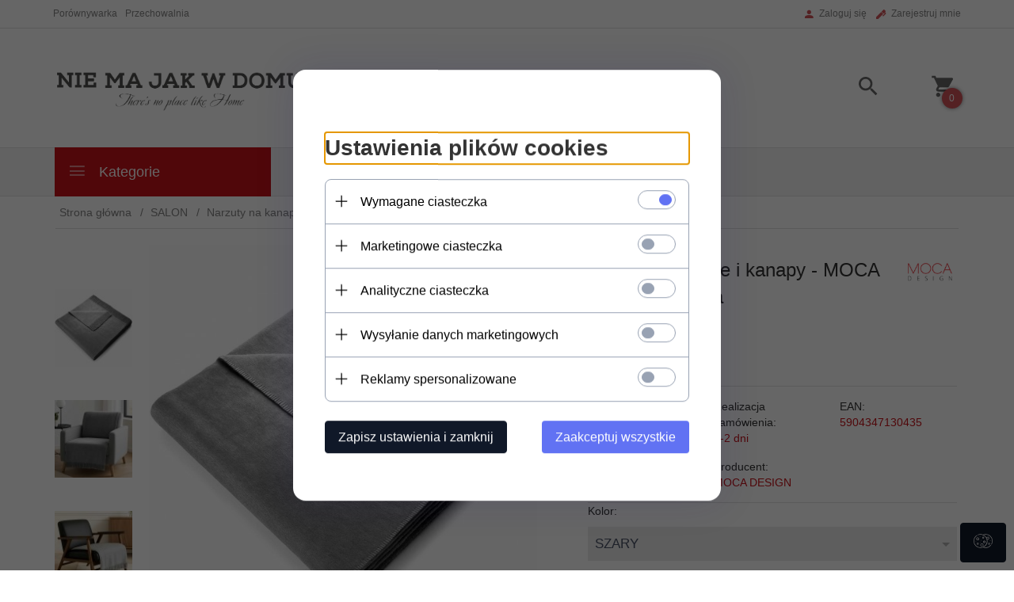

--- FILE ---
content_type: text/html; charset=utf-8
request_url: https://accounts.google.com/o/oauth2/postmessageRelay?parent=https%3A%2F%2Fniemajakwdomu.com&jsh=m%3B%2F_%2Fscs%2Fabc-static%2F_%2Fjs%2Fk%3Dgapi.lb.en.2kN9-TZiXrM.O%2Fd%3D1%2Frs%3DAHpOoo_B4hu0FeWRuWHfxnZ3V0WubwN7Qw%2Fm%3D__features__
body_size: 162
content:
<!DOCTYPE html><html><head><title></title><meta http-equiv="content-type" content="text/html; charset=utf-8"><meta http-equiv="X-UA-Compatible" content="IE=edge"><meta name="viewport" content="width=device-width, initial-scale=1, minimum-scale=1, maximum-scale=1, user-scalable=0"><script src='https://ssl.gstatic.com/accounts/o/2580342461-postmessagerelay.js' nonce="S6NHu-RUxxC3jcQOJG8oaA"></script></head><body><script type="text/javascript" src="https://apis.google.com/js/rpc:shindig_random.js?onload=init" nonce="S6NHu-RUxxC3jcQOJG8oaA"></script></body></html>

--- FILE ---
content_type: text/html; charset=UTF-8
request_url: https://niemajakwdomu.com/ajax/info/mis/
body_size: -14
content:
{"misId":"53ef97f0c8ce58b36ec05c726d039fcc"}

--- FILE ---
content_type: text/html; charset=UTF-8
request_url: https://niemajakwdomu.com/ajax/pinfo/inventory/
body_size: 479
content:

<form id="options_form" name="options_form" method="post" action="/_cart/index/">
    <div id="options_form_tab" class="inventory-container">
        
            
                             <div class="inventory-label">Kolor:&nbsp;</div>
                        <div class="inventory-body">
                                                                                                                        
                                                        
                                <select name="options[16]" id="options[16]" class="options " style="" onchange="amount_price('1', false, ''); option_to_image(this);">
                    <option value="0">-- więcej opcji --</option>
                                                                                                                        <option value="0.00,+,%,90" selected>
                            szary
                                                    </option>
                                    </select>
            </div>
        
            
                             <div class="inventory-label">rozmiar:&nbsp;</div>
                        <div class="inventory-body">
                                                                                                                        
                                                                                                                                                                
                                                                                                                                                                
                                                        
                                <select name="options[1]" id="options[1]" class="options " style="" onchange="amount_price('1', false, ''); option_to_image(this);">
                    <option value="0">-- wybierz --</option>
                                                                                                                        <option value="0.00,+,%,115" >
                            50x200 cm
                                                    </option>
                                                                                                                        <option value="50.00,+,$,116" >
                            100x200 cm
                                                            +
                                                                    50.00 PLN
                                                                                    </option>
                                                                                                                        <option value="90.00,+,$,37" >
                            150x200 cm
                                                            +
                                                                    90.00 PLN
                                                                                    </option>
                                    </select>
            </div>
            </div>
    <input type="hidden" id="products_id" name="products_id" value="4085" />
    <input type="hidden" id="rtime" name="rtime" value="1-2 dni" />
    <script>
			window.jQuery && window.jQuery.trigger("inventoryLoaded");
    </script>
